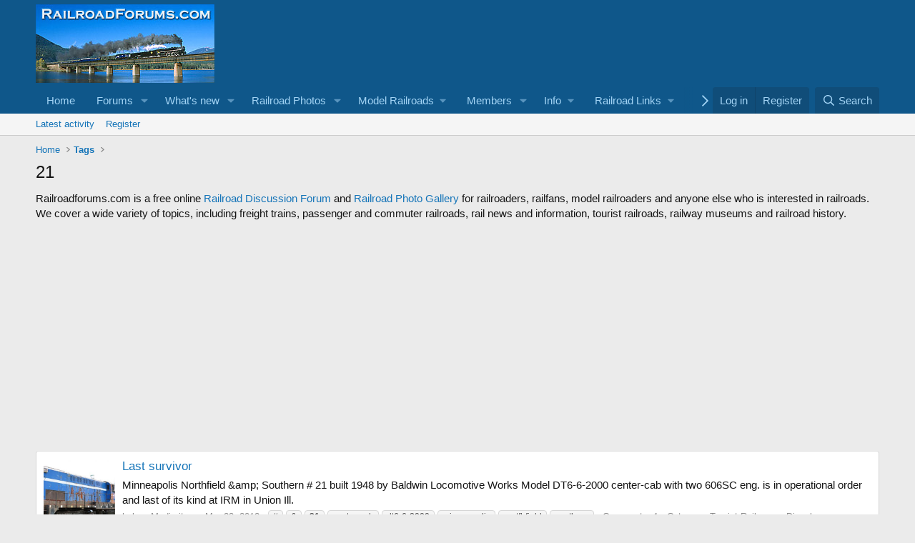

--- FILE ---
content_type: text/html; charset=utf-8
request_url: https://www.google.com/recaptcha/api2/aframe
body_size: 266
content:
<!DOCTYPE HTML><html><head><meta http-equiv="content-type" content="text/html; charset=UTF-8"></head><body><script nonce="buI3huswF3oWsQ5XIV9vww">/** Anti-fraud and anti-abuse applications only. See google.com/recaptcha */ try{var clients={'sodar':'https://pagead2.googlesyndication.com/pagead/sodar?'};window.addEventListener("message",function(a){try{if(a.source===window.parent){var b=JSON.parse(a.data);var c=clients[b['id']];if(c){var d=document.createElement('img');d.src=c+b['params']+'&rc='+(localStorage.getItem("rc::a")?sessionStorage.getItem("rc::b"):"");window.document.body.appendChild(d);sessionStorage.setItem("rc::e",parseInt(sessionStorage.getItem("rc::e")||0)+1);localStorage.setItem("rc::h",'1768718742570');}}}catch(b){}});window.parent.postMessage("_grecaptcha_ready", "*");}catch(b){}</script></body></html>